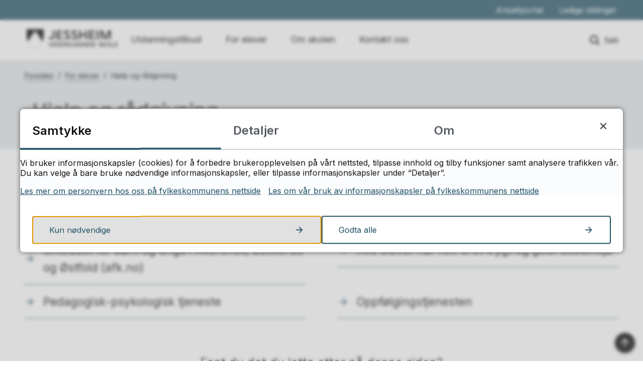

--- FILE ---
content_type: text/html; charset=utf-8
request_url: http://afk.no/jessheim-vgs/for-elever/hjelp-og-radgivning/
body_size: 16204
content:


<!DOCTYPE html>
<html lang="nb">
<head><meta charset="utf-8" /><meta name="format-detection" content="telephone=no" />
        <base href="/">
    <link href="/templates/assets/css/default.css?v=17.10.4397" type="text/css" rel="stylesheet">
<script src="/ClientApp/vanilla/templates/dist/bundle.js?v=17.10.4397" type="module"></script>
<script src="/ClientApp/vanilla/web-component-library/dist/index.js" type="module"></script>
<script src="/clientapp/reactjs-front/shared-components/dist/acos-shared-components.umd.js"></script><link href="/templates/assets/legacy-css/default-typography.css?v=20250526" rel="stylesheet" type="text/css" /><link href="/templates/assets/legacy-css/default-skip-to-links.css?v=20230510" rel="stylesheet" type="text/css" /><link href="https://cdn.jsdelivr.net/npm/remixicon@latest/fonts/remixicon.min.css" rel="stylesheet" /><link href="/templates/assets/legacy-css/default-tabfocus-styles.css?v=20250331" rel="stylesheet" type="text/css" />
<meta http-equiv="X-UA-Compatible" content="IE=edge" />
<script src="/script/jQuery/jquery-1.12.4.min.js"></script>
<script src="/script/jQuery/jquery-migrate-1.4.1.min.js"></script>







<script src="/script/js/basefunksjoner.js?v=20210408"></script>




<script src="/script/jQuery/jquery.acos.js?v=20102020"></script>

<link type="text/css" rel="stylesheet" href="/clientApp/reactjs-front/tilbakemelding/build/static/css/main.da8afa71.css?v=17.10.4397" />
<link type="text/css" rel="stylesheet" href="/clientApp/reactjs-front/cookie-notice/dist/assets/index-CwygscSY.css?v=17.10.4397" />
<link type="text/css" rel="stylesheet" href="/Maler/Standard/Handlers/StyleHandler.ashx?bundle=lightbox&portalID=40&sprakID=1&designID=101&v=17.10.4397" />
<link type="text/css" rel="stylesheet" href="/Maler/Default/assets/css/themes/default/default.css?v=17.10.4397" />
<link type="text/css" rel="stylesheet" href="/Maler/Standard/Handlers/StyleHandler.ashx?bundle=signature&portalID=40&sprakID=1&designID=101&v=17.10.4397" />
<link type="text/css" rel="stylesheet" href="/Design/fylkeskommunene/fylkene/v2019/assets/css/themes/viken/viken-vgs/akershus-vgs-darkblue.css?v=v17.10.04397" />
<link type="text/css" rel="stylesheet" href="https://fonts.googleapis.com/css2?family=Inter:wght@400;600;700&display=swap" />
<link type="text/css" rel="stylesheet" href="/css/autoSuggest/autoSuggest.min.css?v=20230704" />

    
    <meta name="viewport" content="width=device-width, initial-scale=1" />
    
    
    
    
    
<title>
	Hjelp og rådgivning - Jessheim videregående skole
</title><script>
    (function () {
        document.addEventListener('DOMContentLoaded', function () {
            document.querySelector(':root').style.setProperty('--bc-primary-color-500', '#1E5064');
            document.querySelector(':root').style.setProperty('--bc-primary-color-400', '#346173');
            document.querySelector(':root').style.setProperty('--bc-primary-color-300', '#5C808F');
            document.querySelector(':root').style.setProperty('--bc-primary-color-200', '#8CA6B0');
            document.querySelector(':root').style.setProperty('--bc-primary-color-100', '#BAC9CF');
        });
     })();
</script>
<link href="/css/css.ashx?style=artikkel" rel="stylesheet" type="text/css" /><link href="/css/css.ashx?style=login" rel="stylesheet" type="text/css" /><link rel="shortcut icon" href="/handlers/bv.ashx/i7506516a-e5d3-49c3-8997-22881ddfd745/ce3cbakershus-favikon-svart.svg"/>
<meta name="description" content="Velkommen til Jessheim vgs. Her finner du viktig informasjon for elever, foresatte og søkere. Vi viser også frem hverdagen på skolen og våre resultater. " />
<meta name="keywords" content="videregående skole, utdanningsprogram, utdanningstilbud, gymnas, påbygg, inntak, opplæring, studiespesialisering, " />
<meta name="language" content="nb" />


            <style>
                body.has-page-title:has(.js-content-title) {
                    .js-content-title {
                        display: none !important;
                    }
                }
            </style>
         <meta name="acos-cmscontext" content="w3029$o-1$m5940$sl0" />
</head>
<body lang="nb">
    <div data-id="widget-87" class="client-content-widget-wrapper" data-show-title="false" data-heading-level="div"><cc-cookie-consent-conditional-content-component class="cc-cookie-consent-conditional-content" class-prefix="cc" identifier="" categories="">
    <template data-template="acceptedHeadContent">
        <script async src="https://siteimproveanalytics.com/js/siteanalyze_6293838.js"></script>
    </template>
    <template data-template="acceptedBodyStartContent">
        <!-- GTM-kode her --><!-- Google Tag Manager (noscript) --><noscript><iframe src="https://www.googletagmanager.com/ns.html?id=GTM-TX5XFTQ" height="0" width="0" style="display:none;visibility:hidden"></iframe></noscript><!-- End Google Tag Manager (noscript) -->
    </template>
</cc-cookie-consent-conditional-content-component>
</div>

    
        <cc-cookie-manager-component identitfier="40"></cc-cookie-manager-component>
        <div class="cookie-notice" data-cookie-mode="1" data-identifier="40"></div>
    
    
    
    <div aria-label="Snarveier " role="navigation">

	<ul class="il-skip-to-links hidden">

		<li class="il-skip-to-link-item"><a class="il-skip-to-link" href="#contentInnhold">Hopp til innhold</a></li>
		<li class="il-skip-to-link-item"><a class="il-skip-to-link" href="#contentHovedmeny">Hopp til meny</a></li>
		<li class="il-skip-to-link-item"><a class="il-skip-to-link" href="#contentSok">Hopp til søk</a></li>

	</ul>
</div>

    

    
    
    <form method="post" action="/jessheim-vgs/for-elever/hjelp-og-radgivning/" id="aspnetForm" class="no-script transport-page subpage">
<div>
<input type="hidden" name="__VIEWSTATE" id="__VIEWSTATE" value="A+PJdpAHd1PIf4oOSj8lx5l4P9/rfHpcale/[base64]/nwwVWoLZTRyswPYqIEt7MeTqkMUu2O3e6tg14/z14a6QtmVgJRZ0IC3+IMOsr9LQt16zwvWo5kzkKQ5/4PbmV+7Nlc4ipbvpE/Pmx6fX7fHs1IYZ2yGA4FFDhBpBm1SbmU5heCfZcMx1rT4O2MDlXklxnQ5Va43MN3PVfnkG2SkLON7M6m0AMlUl9gubPmacP9EznoHaIB4DDiW/WnWzMt1K8t7txmQg8jAaA2oTv+gquuPU3BdY6J/xxkkjsnOgeqgXjzmmGfaRhZUL54yVMKmrJPP4jgwL1gExjVd3ejAOTXOIPrlyub8qYk5hgiVWUzLp5JrsIiCFmVhNS1GoYJTvLPsvkWMk4FiFifWvjzaHJMJKvE8CwWnQOnNCdUe8D0/Ax0yOzCFd0v3at+0S1hoYwFPc0PIk4krjffKAK1ruR/SSl3ie49HLlnAIDtZmCflHlDtH7G+km5R2t9xDVwokGVZV5vSrd5ZN/Wd+1IGHqTpR9eaTIBiI71x4FFH3+fX3ZMHoKe2q52CO9RcA4hT69b2ivkzRs5334Cv4B+vPFoSmKdooaCOnL9SgDKV3szGLApLaipK1XBHx5VCPawWnzVpsCwW46Jd9+dh/8JkpW/H79NDPk8fV6MIdYbHNqkQG4+Z29hP6afmazfLDeCEjitLF3lpQBO15sBeApg2PgCzLFC/2Xk/dcnrFscCOrESrGQUJdMnSH887lLJYYlQa78U5kKwlstWLCSirPfkPzcK4a4xfpwCBg+14SQyz7rFXcIXPg1EXz5hmVGNRsQML6as/+ZWAffO3/bCsVCMN7jogZQq0XhIcylqT8M8nP2/llQdroi3PMQbmatSOqGOvSKuntiMoXDcJe+58Z9SG7ZWJRGwCMnEZNioRKCae21wbSbf543knOLDs0rxOv+rtQvb+50bt/GdmpF3pOE2gEE7OQcfhry39UGG1LzK/49uNTcBJQtUb/ad+xjpYrSvcBxZTPEzA0d1I53BjIMkey7EO6b9SNXetIKzHcsgOOii7dxB5guZY0tri7jWTPXTWgLltDDxBiisGqUzMJabymP8+/Z/MEtr5mzoSybNNsuUZC3nmlhTEEtmlWcMv/FAJjy22ynhHz6JCigMtcNo3Egq4y6hT6eIVJw6p678CMpgZXGngcs6lNX/GoREUZ7grIgFZa9sihIJOY3S8Anwc32+4RQ0KXM6tjd++248Gsl3RBY++QEMR/Up3Oz0t4qybLBf9cTAQQe7VtrYk0uDOGvoKuSJ3vYAk6o4NtDbnIlmCvjnDEnuLY4gWGw9lxlyTnK3+SjSCa/n+CQNAXACzFd2qXBPKQbz7vnzQAhvnans012/qRAOdBmaKpfsGwM4nPZyrL+i/i5td4rXFODt7SAIa35VI84Q7vXO8WDYlzOqyFtErUr6FL3z4CTZqZMHIcl2Vyf5MiPVh5/cxZdLjihZpS/KwYfaY9AzSye7qgFwAYtrsXrEf2XcQVlknTBtBHjMuRONZBWDtXF3xa0YrjjPW4W6Noht14IfEfqvx80joTm7D68oIh6MFQdJ0GZv1XD4M6Jb5hf0bEdoonfulX0KQLtIM0P+6QHPbxjomd3qidqE7QbStmGXcnRhiYaAAt9xF6tKZdnZV/Q02iWwKApgfUtnaXeMFSonEB0XHuI8DokK2CzTIrPYhF2tGbylHsvdo6IbmKpVcLCOXIOe4ZsvdeMXYViDXG/0l2iKacDq1MKHK0LBFAD1bAdlionontwHvygUG+H888dylLKw7hl6OTUJtbet37P6rIvZVBE95TfW1Cv/9pbiy+tp6P6gQwVoW813PXG14Ja27Ow/sArpeXCYTcYYpcczv5GMkF4EUcTdiOVEmttzrZluUBI6v4eGqxiq8zhOaTrmHfsqPzdm0lFfoC1oY1dap0IsVmoxKQrC/Pw550gA/ub9ZbMaNlnl8aOpPt/QO+K61iLJf91FDpSrfqSltaN/CkBTHtb5Ro0pLsBnhfUQA3YCgYmWnKrK9futVaR4f/oLSqskBuhBc1i/CTA6X7T57SBGiZ+4iWVLv18xQH9vnZErPMkNG38XPbpv+OlRDuqsGWchGXbo6hdz/iCTl0USOTO9DF4tA3rzo6RJO9VseQ4pHemLs6d+ENa7925VtNkJrmoXxWxv5DxHKVe9PuuETckJqBZvU+/[base64]/f5v90jR7qmx6wWWIQkOOvru6s6uWP0/[base64]/BKJLf8I106FRbEMhNJQrjmcA1f9vfQk/j0nyE721rjuwdyYS9rv0mjqWW4sseeQEuZ/hqnJ3oECwlpPggnzJiKPDfQOvxfzW3avOUzMUsscRX1wDR2GBDDV2tWbmZSIsmzTCIHpl4UIBiCUx0QHMMQysQfKbjNQUc2hp+tEauR5oovBA63mgFrlk3oIT0jfroZVNhk7Zj4IoeCQ9/+aLgAZwTR/AxTJqHOyn9unamP/8TOUtPei84tj6ehZVX+wvPALMw/qCXQODmCNUlhk4vfF7jJCv1HeuGea0WB6BHLbCwrtmpB1QNgJ+rmL/[base64]/731INkdZr8aHVktyd6lZZrG3YoFFsi9e3KLFQDjHHpGyVJ3c1mhiK5teBgEgDmJs8qF8A2HqoJzteRqEMpPWYA0FIVYoEtQTDMQ5p3i4wmuCYH+l/8nq8AMPddgiyGBHBUFIAEhzPsJelYZcaQVrjFiPZq/sVx5NgPF3xcp992X7uN18pFELDv4wbRSjIsrUW6fO5AOJJTC1KOiQE+/fY3CWWfyCvF3jy53yiNhxf5zRYM13fcYWAWNmSGkypIW33HPZUCwJ5/KGasQy74z7xLXIYc0lHSOv+SSZ/FtQnHowy/EnTdj2yIwP2zaBxpGa4Sl8uIaTJpw2VUaHdXsYmLyJjxzteqgWc0Lf9AUy1pG9dvyeCXhTtPZUgVB9wdn7mgS2nxldINECUg2Ec827tzORDey48INe2tlgaX/eOOP0Mce/9p5BxSuGFh27Mh8CISLoyj3HNIg8sPCKA77czyyFkaQq1AxttQR2aeyNkYwid/[base64]/88+H1WB69SYAidyfH/37VxkaBS49lbhqsKi68QVc4FIr6bhaPcvSSgCTgMY1fFR0jBLuSWXhOPgeqbvckNL70lY035XDwFDrRDUzYjxDpPuj5BVWpPVgePfGUZBhX2PNaZR1Fmw==" />
</div>


<script type="text/javascript">
//<![CDATA[
function addLoadEvent(func) {
var oldonload = window.onload;
if (typeof window.onload != 'function') {
window.onload = func;
} else {
window.onload = function() {
if (oldonload) {
oldonload();
}
func();
}
}
}   
//]]>
</script>

<div>

	<input type="hidden" name="__VIEWSTATEGENERATOR" id="__VIEWSTATEGENERATOR" value="5D6C0733" />
	<input type="hidden" name="__EVENTTARGET" id="__EVENTTARGET" value="" />
	<input type="hidden" name="__EVENTARGUMENT" id="__EVENTARGUMENT" value="" />
	<input type="hidden" name="__VIEWSTATEENCRYPTED" id="__VIEWSTATEENCRYPTED" value="" />
	<input type="hidden" name="__EVENTVALIDATION" id="__EVENTVALIDATION" value="m2d1Jm68ZzVc4JIMeN4NMcd+RhZhbbNucIYlPO5GFkc4Wio0PLxVp3cF2uzNJPY2p1/oQuIZwGDQ83wWPWorwKUp51AsK3GXH4MNE+3gU6Kc1d2hcRH1DRsW2THZjNnbSPh+e8OzJFzEDDz6dhqCrq5vG4YN3v7GghV5Ba/YruF9TFEicsaIzcyg0pje7M3POQ2D9rrFUUmUz+31sS+6TnZ+YoyiHK//SiflytthSjZK0A1gQLeoWdEDfuN+TufnIgwDunCASdCbvouLeTYkVQ==" />
</div>

        
        
        
        
            <header class="header">
                <a name="header"></a>
                
                    <div class="header-upper wrapper-outer">
                        <div class="header-upper-content wrapper-inner wrapper-inner--full-width">
                            <!-- Start sone -->
<div id="Sone2003" class="zone Zone webPartZoneVertical">

</div>
<!-- Slutt sone --><!-- Start sone -->
<div id="Sone2004" class="zone Zone webPartZoneVertical">

	<div class="webPart" id="ctl00_ctl00_ctl00_ctl00_innhold_ctl04_WebpartId_3417">
		<div class="webPartInnhold">
			<!--Fromcache-->
<ul class="vListe"><li class="toplevel"><a href="https://ansattportal.afk.no/" data-id="20909" class=""><span><span class="img"></span><span class="text">Ansattportal</span></span></a></li><li class="toplevel"><a href="https://afk.no/jessheim-vgs/om-skolen/ledige-stillinger/" data-id="20910" class=""><span><span class="img"></span><span class="text">Ledige stillinger</span></span></a></li></ul>
		</div>
	</div>

</div>
<!-- Slutt sone -->
                        </div>
                    </div>
                
                <div class="header-lower wrapper-outer">
                    <div class="header-lower-content wrapper-inner wrapper-inner--full-width">
                        <div class="logo">
                            <a id="ctl00_ctl00_ctl00_ctl00_innhold_hlDefault" href="/jessheim-vgs/">
                                    <span class="custom-logo">
                                        <img alt="Jessheim videregående skole" src="/handlers/bv.ashx/i1e33473c-6137-4c88-92f8-b503539643b9/20500jessheim_s_h.svg" />
                                    </span>
                                </a>
                        </div>
                        <div class="navigation">
                            
                                <div class="navigation-links">
                                    <!-- Start sone -->
<div id="Sone2002" class="zone Zone webPartZoneVertical">

	<div class="webPart" id="ctl00_ctl00_ctl00_ctl00_innhold_ctl05_WebpartId_3416">
		<div class="webPartInnhold">
			<!--Fromcache-->
<ul class="vListe"><li class="toplevel"><a href="https://afk.no/jessheim-vgs/utdanningstilbud/" data-id="20945" class="">Utdanningstilbud</a></li><li class="toplevel"><a href="https://afk.no/jessheim-vgs/for-elever/" data-id="20914" class="">For elever</a></li><li class="toplevel"><a href="https://afk.no/jessheim-vgs/om-skolen/" data-id="20915" class="">Om skolen</a></li><li class="toplevel"><a href="https://afk.no/jessheim-vgs/kontakt-oss/" data-id="20913" class="">Kontakt oss</a></li></ul>
		</div>
	</div>

</div>
<!-- Slutt sone -->
                                </div>
                            

                        </div>
                        <div class="navigation-buttons">
                            <a name="contentHovedmeny"></a>

                            <button type="button" class="search-box-toggle">
                                <span>
                                    Søk 
                                </span>
                            </button>
                            <button type="button" class="main-menu-toggle">
                                <span class="vis-meny">
                                    Meny 
                                </span>
                            </button>
                        </div>
                    </div>
                </div>
            </header>
        
        <nav class="main-menu">
            <div class="main-menu-content">
                
                <!-- Start sone -->
<div id="Sone100000" class="zone Zone webPartZoneVertical">

	<div class="webPart nav-menu" id="ctl00_ctl00_ctl00_ctl00_innhold_ctl07_WebpartId_3438">
		<div class="webPartInnhold">
			<!--Fromcache-->
<ul class="vListe"><li class="toplevel"><a href="https://afk.no/jessheim-vgs/utdanningstilbud/" data-id="20945" class="">Utdanningstilbud</a></li><li class="toplevel"><a href="https://afk.no/jessheim-vgs/for-elever/" data-id="20914" class="">For elever</a></li><li class="toplevel"><a href="https://afk.no/jessheim-vgs/om-skolen/" data-id="20915" class="">Om skolen</a></li><li class="toplevel"><a href="https://afk.no/jessheim-vgs/kontakt-oss/" data-id="20913" class="">Kontakt oss</a></li></ul>
		</div>
	</div>

	<div class="webPart top-menu" id="ctl00_ctl00_ctl00_ctl00_innhold_ctl07_WebpartId_3439">
		<div class="webPartInnhold">
			<!--Fromcache-->
<ul class="vListe"><li class="toplevel"><a href="https://ansattportal.afk.no/" data-id="20909" class="">Ansattportal</a></li><li class="toplevel"><a href="https://afk.no/jessheim-vgs/om-skolen/ledige-stillinger/" data-id="20910" class="">Ledige stillinger</a></li></ul>
		</div>
	</div>

</div>
<!-- Slutt sone -->
            </div>
        </nav>
        <div class="search-box wrapper-outer" role="search">
            <div class="search-box-content wrapper-inner">
                <div id="ctl00_ctl00_ctl00_ctl00_innhold_ucSokLiten_pnlSok" onkeypress="javascript:return WebForm_FireDefaultButton(event, &#39;ctl00_ctl00_ctl00_ctl00_innhold_ucSokLiten_btnSearch&#39;)">
	
<div class="js-searchform" data-action-url="/sok.aspx">
    <div id="ctl00_ctl00_ctl00_ctl00_innhold_ucSokLiten_pnlAutoSuggest">
		
        
        
        
        <script>
            $(function () {
                if (typeof window.AutoSuggest !== 'undefined') { 
                    document.querySelector("#ctl00_ctl00_ctl00_ctl00_innhold_ucSokLiten_txtSearch").setAttribute('autocomplete', 'off');
                    AutoSuggest.init(document.querySelector("#ctl00_ctl00_ctl00_ctl00_innhold_ucSokLiten_txtSearch"), {
                        PortalID: 40,
                        SprakID: 1,
                        Token: 'df7562c08d814522ab056163bbbc5894',
                        AutoSuggestWordsURL: '/api/presentation/sok/Forslag',
                        DidYouMeanURL: '/api/presentation/sok/ForslagPaAndreOrd',
                        Container: $("#ctl00_ctl00_ctl00_ctl00_innhold_ucSokLiten_pnlSok"),
                        btnSearch: $("#ctl00_ctl00_ctl00_ctl00_innhold_ucSokLiten_btnSearch, #ctl00_ctl00_ctl00_ctl00_innhold_ucSokLiten_btnImageSearch"),
                        oSeResultatFor: ''
                    });
				}
            });
        </script>
    
	</div>
    <a name="contentSok"></a>
	

    <input type="hidden" name="ctl00$ctl00$ctl00$ctl00$innhold$ucSokLiten$hdMId1" id="ctl00_ctl00_ctl00_ctl00_innhold_ucSokLiten_hdMId1" value="5884" />
    <input name="ctl00$ctl00$ctl00$ctl00$innhold$ucSokLiten$txtSearch" type="text" id="ctl00_ctl00_ctl00_ctl00_innhold_ucSokLiten_txtSearch" class="js-liten-trigger-search" aria-label="Søketekst" placeholder="Hva leter du etter?" />
    <input type="submit" name="ctl00$ctl00$ctl00$ctl00$innhold$ucSokLiten$btnSearch" value="Søk" id="ctl00_ctl00_ctl00_ctl00_innhold_ucSokLiten_btnSearch" />
    

    <script>
        (function () {

            const input = document.getElementById('ctl00_ctl00_ctl00_ctl00_innhold_ucSokLiten_txtSearch');
            const searchBase = '/sok.aspx';
            const searchUrl = searchBase + (searchBase.includes('?') ? '&' : '?') + 'MId1=5884&soketekst='

            if(input) {
                var searchBoxes = document.querySelectorAll('.js-searchform .js-liten-trigger-search');

                if (searchBoxes) {
                    for (var i = 0; i < searchBoxes.length; i++) {
                        var searchBox = searchBoxes[i];

                        if (!searchBox.hasAttribute('data-handled')) {
                            searchBox.setAttribute('data-handled', 'true');

                            searchBox.addEventListener('keydown', function(e) {
                                if (e.which == 13) {
                                    window.location.href = searchUrl + input.value;
                                }
                            });
                        }
                    }
                }

                var submitButtons = document.querySelectorAll('.js-searchform input[type="submit"]');
        
                if (submitButtons) {
                    for (var i = 0; i < submitButtons.length; i++) {
                        var submitButton = submitButtons[i];
                    
                        if (!submitButton.hasAttribute('data-handled')) {
                            submitButton.setAttribute('data-handled', 'true');

                            submitButton.addEventListener('click', function (e) { 
                                e.preventDefault();
                                window.location.href = searchUrl + input.value;
                            });
                        }
                    }
                }
            }

        })();
    </script>
</div>

</div>
            </div>
        </div>
        
        
    

    
    
        <div class="page-navigation-banner">
            
                <div class="upper-page-navigation wrapper-outer">
                    <div
                        class="upper-page-navigation-content wrapper-inner wrapper-inner--full-width">
                        
                            <div class="breadcrumbs">
                                <div class="breadcrumbsWrapper">
                                    
        <span>
            <span class="breadcrumbs__label ">
                Du er her:
            </span>
        </span>
        <ul id="breadcrumb-ctl00_ctl00_ctl00_ctl00_innhold_MidtSone_ucBreadcrumbs" class="breadcrumbs__list js-breadcrumb">
    
        <li class="breadcrumbs__item">
            <a href="https://afk.no:443/jessheim-vgs/" 
                >
                <span>Forsiden</span>
            </a> 
        </li>
    
        <li class="breadcrumbs__item">
            <a href="https://afk.no:443/jessheim-vgs/for-elever/" 
                >
                <span>For elever</span>
            </a> 
        </li>
    
        <li class="breadcrumbs__item">
            <a href="https://afk.no:443/jessheim-vgs/for-elever/hjelp-og-radgivning/" 
                >
                <span>Hjelp og rådgivning</span>
            </a> 
        </li>
    
        </ul>
    

<script>

    (function () {

        

        var initialBreadcrumbs = [];

        function createBreadcrumbItem(title, url) {
            var liElement = document.createElement('li');
            liElement.classList.add('breadcrumbs__item');

            var aElement = document.createElement('a');
            aElement.href = url;

            liElement.appendChild(aElement);

            var spanElement = document.createElement('span');
            spanElement.innerText = title;

            aElement.appendChild(spanElement);

            return liElement;
        }

        function initialize() {
            var breadcrumbElements = document.querySelectorAll('.js-breadcrumb');

            if (breadcrumbElements) {
                for (var i = 0, length = breadcrumbElements.length; i < length; i++) {
                    var breadcrumbElement = breadcrumbElements[i];

                    initialBreadcrumbs[breadcrumbElement.id] = breadcrumbElement.querySelectorAll('li');
                }
            }
        }

        document.addEventListener('DOMContentLoaded', function () {
            if (!window.legacyBreadcrumbsInitialized) {
                initialize();

                if (window.eventBus) {
                    window.eventBus.addEventListener('add-breadcrumb-item', function (event) {
                        var breadcrumbElements = document.querySelectorAll('.js-breadcrumb');

                        if (breadcrumbElements) {
                            for (var i = 0, length = breadcrumbElements.length; i < length; i++) {
                                var breadcrumbElement = breadcrumbElements[i];

                                var breadcrumbItemElement = createBreadcrumbItem(event.target.title, event.target.url);

                                breadcrumbElement.appendChild(breadcrumbItemElement);
                            }
                        }
                    });

                    window.eventBus.addEventListener('remove-breadcrumb-item', function (event) {
                        var breadcrumbElements = document.querySelectorAll('.js-breadcrumb');

                        if (breadcrumbElements) {
                            for (var i = 0, length = breadcrumbElements.length; i < length; i++) {
                                var breadcrumbElement = breadcrumbElements[i];

                                if (breadcrumbElement.lastElementChild) {
                                    breadcrumbElement.removeChild(breadcrumbElement.lastElementChild);
                                }
                            }
                        }
                    });

                    window.eventBus.addEventListener('reset-breadcrumb', function (event) {
                        var breadcrumbElements = document.querySelectorAll('.js-breadcrumb');

                        if (breadcrumbElements) {
                            for (var i = 0, length = breadcrumbElements.length; i < length; i++) {
                                var breadcrumbElement = breadcrumbElements[i];

                                breadcrumbElement.innerHTML = '';

                                for (var j = 0; j < initialBreadcrumbs[breadcrumbElement.id].length; j++) {
                                    var breadcrumbItemElement = initialBreadcrumbs[breadcrumbElement.id][j];

                                    breadcrumbElement.appendChild(breadcrumbItemElement);
                                }                           
                            }
                        }
                    });
                }

                window.legacyBreadcrumbsInitialized = true;
            }
        });

    })();

</script>
                                </div>
                            </div>
                        
                    </div>
                </div>
            <a name="contentInnhold"></a>

                <div class="page-title wrapper-outer js-page-title">
                    <div class="page-title-content wrapper-inner">
                        <div
                            class="page-title-content-block page-title-content-block--left">
                            <h1 class="js-page-title-text">
                                Hjelp og rådgivning
                            </h1>
                            <!-- Start sone -->
<div id="Sone10002" class="zone Zone webPartZoneVertical">


</div>
<!-- Slutt sone -->
                        </div>
                        
                    </div>
                </div>
            
        </div>
        
            <div class="lower-page-navigation wrapper-outer">
                <div class="lower-page-navigation-content wrapper-inner">
                    
                        <div class="sub-navigation">
                            
<ul class="vListe">
<li><a href="https://afk.no:443/jessheim-vgs/for-elever/hjelp-og-radgivning/skolehelsetjenesten/"><span><span class="text">Skolehelsetjenesten</span></span></a></li><li><a href="https://afk.no:443/jessheim-vgs/for-elever/hjelp-og-radgivning/radgivertjenesten/"><span><span class="text">Rådgivertjenesten</span></span></a></li><li><a href="https://afk.no:443/jessheim-vgs/for-elever/hjelp-og-radgivning/miljoarbeider/"><span><span class="text">Miljøarbeider</span></span></a></li><li><a href="https://afk.no:443/jessheim-vgs/for-elever/hjelp-og-radgivning/mangfoldsradgiver/"><span><span class="text">Mangfoldsrådgiver</span></span></a></li><li><a href="https://afk.no:443/tjenester/skole-og-opplaring/ombudet-for-barn-og-unge/" data-id="21107"><span><span class="text">Ombudet for barn og unge i Akershus, Buskerud og Østfold (afk.no)</span></span></a></li><li><a href="https://afk.no:443/jessheim-vgs/om-skolen/alle-elever-har-rett-til-et-trygt-og-godt-skolemiljo/" data-id="173619"><span><span class="text">Alle elever har rett til et trygt og godt skolemiljø</span></span></a></li><li><a href="https://afk.no:443/jessheim-vgs/for-elever/hjelp-og-radgivning/pedagogisk-psykologisk-tjeneste/"><span><span class="text">Pedagogisk-psykologisk tjeneste</span></span></a></li><li><a href="https://afk.no:443/jessheim-vgs/for-elever/hjelp-og-radgivning/oppfolgingstjenesten/"><span><span class="text">Oppfølgingstjenesten</span></span></a></li></ul>

                        </div>
                    
                </div>
            </div>
        
    
    
    
    

    

    

    <div class="zone-containers">
        
        
        
        
        
        
    </div>
    
        <div class="bottom-content-boxes wrapper-outer">
            <div class="bottom-content-boxes-content wrapper-inner">
                <!-- Start sone -->
<div id="Sone20000" class="zone Zone webPartZoneVertical">

	<div class="webPart" id="ctl00_ctl00_ctl00_ctl00_innhold_MidtSone_ctl14_WebpartId_3437">
		<div class="webPartInnhold">
			
    <div id="tilbakemelding"></div>



		</div>
	</div>

</div>
<!-- Slutt sone -->
            </div>
        </div>
    

        
        
            <footer class="footer wrapper-outer">
                
                <div class="footer-content wrapper-inner">
                    <ul>
                        <li>
                            <!-- Start sone -->
<div id="Sone8000" class="zone Zone webPartZoneVertical">

	<div class="webPart egendef" id="ctl00_ctl00_ctl00_ctl00_innhold_ctl10_WebpartId_3429">
		<div class="webPartInnhold">
			<!-- Cached at 18.01.2026 12.28.31 (html) 18.01.2026 12.28.31 (content) (2) -->
<h2 class="il-heading il-heading--h2">Ring oss</h2><p><strong>Telefon&nbsp;</strong><br /><a class="InnholdLinkTekst link-telephone " href="tel:63927800" data-id='31430'>63 92 78 00</a></p><p><strong>Åpningstider&nbsp;</strong><br />Mandag–fredag kl. 08.00–15.00</p><p><strong>Telefontid sentralbord</strong><br />Mandag - fredag kl. 08.00 - 10.00 og fra 12.00-15.00</p>

		</div>
	</div>

</div>
<!-- Slutt sone -->
                        </li>
                        <li>
                            <!-- Start sone -->
<div id="Sone8001" class="zone Zone webPartZoneVertical">

	<div class="webPart egendef" id="ctl00_ctl00_ctl00_ctl00_innhold_ctl11_WebpartId_3430">
		<div class="webPartInnhold">
			<!-- Cached at 18.01.2026 12.28.31 (html) 18.01.2026 12.28.31 (content) (2) -->
<h2 class="il-heading il-heading--h2">Skriv til oss</h2><p><a class="InnholdLinkTekst link-email " href="mailto:jessheimvgs@afk.no" data-id='31431'>Send e-post</a></p><p><strong>Jessheim videregående skole</strong><br />Postboks 475<br />2051 Jessheim</p><p><a class="InnholdLinkTekst link-webpage " href="https://afk.no/jessheim-vgs/kontakt-oss/finn-ansatt/" data-id='21035'>Finn ansatt</a></p><p>&nbsp;</p>

		</div>
	</div>

</div>
<!-- Slutt sone -->
                        </li>
                        <li>
                            <!-- Start sone -->
<div id="Sone8002" class="zone Zone webPartZoneVertical">

	<div class="webPart egendef" id="ctl00_ctl00_ctl00_ctl00_innhold_ctl12_WebpartId_3431">
		<div class="webPartInnhold">
			<!-- Cached at 18.01.2026 12.28.31 (html) 18.01.2026 12.28.31 (content) (2) -->
<h2 class="il-heading il-heading--h2">Bes&oslash;k oss&nbsp;</h2>

<p>Ringvegen 60<br />
2066 Jessheim</p>

<p><a class="InnholdLinkTekst link-webpage " href="https://afk.no/jessheim-vgs/kontakt-oss/" data-id='21036'>Vis i kart</a></p>

<p><a class="InnholdLinkTekst link-webpage " href="https://afk.no/jessheim-vgs/kontakt-oss/adkomst-og-parkering.40955.aspx" data-id='21154'>Adkomst og parkering</a></p>


		</div>
	</div>

</div>
<!-- Slutt sone -->
                        </li>
                    </ul>
                </div>
                <div class="footer-sole wrapper-inner">
                    <!-- Start sone -->
<div id="Sone8004" class="zone Zone webPartZoneVertical">

	<div class="webPart sosiale-medier" id="ctl00_ctl00_ctl00_ctl00_innhold_ctl13_WebpartId_3432">
		<h2 class="webPartTittel">
			<span>Følg oss</span>
		</h2><div class="webPartInnhold">
			<!--Fromcache-->
<ul class="vListe"><li class="toplevel instagram"><a href="https://www.instagram.com/jessheimvideregaende/" target="_blank" data-id="20916" class=""><span><span class="img"></span><span class="text">Instagram</span></span></a></li><li class="toplevel facebook"><a href="https://www.facebook.com/Jessheim-videregående-skole-1534444426859914/" target="_blank" data-id="20917" class=""><span><span class="img"></span><span class="text">Facebook</span></span></a></li><li class="toplevel gfx-akershus"><a href="https://afk.no/" data-id="21160" class=""><span><span class="img"></span><span class="text">Akershus fylkeskommune</span></span></a></li></ul>
		</div>
	</div>

	<div class="webPart footer-links" id="ctl00_ctl00_ctl00_ctl00_innhold_ctl13_WebpartId_3433">
		<div class="webPartInnhold">
			<!--Fromcache-->
<ul class="vListe"><li class="toplevel"><a href="https://afk.no/personvern-og-informasjonssikkerhet/" data-id="20921" class=""><span><span class="img"></span><span class="text">Personvern</span></span></a></li><li class="toplevel"><a href="https://afk.no/jessheim-vgs/om-nettsiden/" data-id="20922" class=""><span><span class="img"></span><span class="text">Om nettsiden</span></span></a></li><li class="toplevel"><a href="https://afk.no/jessheim-vgs/om-skolen/prosjekter-og-satsinger/samarbeid-med-uio/" data-id="54245" class=""><span><span class="img"></span><span class="text">Jessheim vgs. – en universitetsskole</span></span></a></li><li class="toplevel"><a href="https://uustatus.no/nb/erklaringer/publisert/34bed7d4-c937-4290-8ebb-58ee4ed36f9c" data-id="140677" class=""><span><span class="img"></span><span class="text">Tilgjengelighetserklæring</span></span></a></li></ul>
		</div>
	</div>

</div>
<!-- Slutt sone -->
                </div>
            </footer>
        
        <div class="back-to-top-button-wrapper">
            <a class="back-to-top-button js-back-to-top-button" href="#header">
                <span>Til toppen</span>
            </a>
        </div>
    
<script type="text/javascript">
//<![CDATA[
var theForm = document.forms['aspnetForm'];
if (!theForm) {
    theForm = document.aspnetForm;
}
function __doPostBack(eventTarget, eventArgument) {
    if (!theForm.onsubmit || (theForm.onsubmit() != false)) {
        theForm.__EVENTTARGET.value = eventTarget;
        theForm.__EVENTARGUMENT.value = eventArgument;
        theForm.submit();
    }
}
//]]>
</script>


<script src="/WebResource.axd?d=DZCctQGHx3eeFB0lTG6jX6tuA7vD_1wkaB6Sy5ecuGU-jDU8CtynzMwOyN5zKEB2DGMJg4BeuEKuWrN0kul8yn5vweq9l3apgWa9cpGfUAE1&amp;t=638901608248157332" type="text/javascript"></script>

<script src='/clientApp/reactjs-front/tilbakemelding/build/static/js/27.e030d1ab.chunk.js?v=17.10.4397'></script><script src='/clientApp/reactjs-front/tilbakemelding/build/static/js/main.290efcdf.js?v=17.10.4397'></script><script src='/clientApp/reactjs-front/cookie-notice/dist/assets/index-DXSjZSL3.js?v=17.10.4397' type='module'></script><script src='/Maler/Standard/Handlers/ScriptHandler.ashx?bundle=lightbox&portalID=40&sprakID=1&designID=101&v=17.10.4397'></script><script src='/Maler/Standard/Handlers/TranslationHandler.ashx?portalID=40&sprakID=1&designID=101&v=17.10.4397'></script><script src='/script/jQuery/jquery.cookie.js'></script><script src='/Design/fylkeskommunene/fylkene/v2019/assets/js/scripts.js?v=v17.10.04397'></script><script src='/script/js/jsinfo.min.js?v=1.1'></script><script src='/script/js/beredskap.js'></script><script src='/script/eventbus/eventbus.min.js'></script><script src='/templates/design/assets/js/common.js?v=v17.10.04397'></script><script src='/script/vanilla/autosuggest/autosuggest.vanilla.js?v=20250710'></script></form>

     
    

    <script>
        var virtualPath = "/";
    </script>

    
    <script>
        var pageTitleHandledByDesignTemplates = false;

        (function () {
            window.addEventListener('hashchange', (event) => {
                
                var hash = window.location.hash;

                if (hash) {
                    var fragment = hash;

                    var element = document.querySelector('[data-id="' + fragment.substr(1) + '"]');

                    if (element) {
                        setTimeout(function () {
                            var useScrollIntoView = true;

                            if (!useScrollIntoView) {
                                var clientRect = element.getBoundingClientRect();

                                var scrollToTopMargin = 130;

                                var scrollToOptions = {
                                    top: clientRect.top + scrollToTopMargin + window.scrollY,
                                    behavior: 'smooth'
                                };

                                window.scroll(scrollToOptions);
                            } else {
                                element.scrollIntoView({ behavior: 'smooth', block: 'start' });
                            }
                        }, 250);
                    }
                }
            });

            document.addEventListener('DOMContentLoaded', function () {
                var pageTitleElement = document.querySelector('.js-page-title');

                if (pageTitleElement) {
                    var pageTitleElementStyle = window.getComputedStyle(pageTitleElement);
                    var pageTitleElementIsVisible = pageTitleElementStyle.display !== 'none' && pageTitleElementStyle.visibility !== 'hidden' && pageTitleElementStyle.opacity !== '0';

                    if (pageTitleElementIsVisible) {
                        pageTitleHandledByDesignTemplates = true;

                        document.querySelector('body').classList.add('has-page-title');
                    }

                    if (window.eventBus) {
                        window.eventBus.addEventListener('set-page-title', function (event) {
                            if (event.target && event.target.text) {
                                var pageTitleTextElement = document.querySelector('.js-page-title-text');

                                if (pageTitleTextElement) {
                                    pageTitleTextElement.innerHTML = event.target.text;
                                }
                            }
                        });
                    }
                }


                var hash = window.location.hash;

                if (hash) {

                    if (hash.startsWith('#!#')) {
                        var fragment = hash.substr(2);

                        var element = document.querySelector(fragment);

                        if (element) {
                            setTimeout(function () {
                                var clientRect = element.getBoundingClientRect();
                                window.scroll(0, clientRect.top + window.scrollY);
                            }, 250);
                        }
                    } else {
                        var fragment = hash;

                        
                        try {
                            var element = document.querySelector(fragment);

                            if (!element) {
                                
                                element = document.querySelector('[data-id="' + fragment.substr(1) + '"]');

                                if (element) {
                                    setTimeout(function () {
                                        var clientRect = element.getBoundingClientRect();
                                        window.scroll(0, clientRect.top + window.scrollY);

                                        if (window.eventBus) {
                                            window.eventBus.dispatch('show-parent-container', element);
                                        }
                                    }, 250);
                                }
                            }
                        } catch {

                        }
                    }
                }

                var anchorElements = document.getElementsByTagName('a');
                
                for (var i = 0; i < anchorElements.length; i++) {
                    try {
                        var anchor = anchorElements[i];

                        var hasHref = anchor.hasAttribute('href');

                        if (hasHref) {
                            var isExternal = anchor.hostname != window.location.hostname;
                            var isJavascript = anchor.href.indexOf('javascript:') > -1
                            var isMailTo = anchor.href.indexOf('mailto:') > -1;
                            var isTelLink = anchor.href.indexOf('tel:') > -1;
                            var hasImage = anchor.querySelector('img');

                            if (isExternal && !isJavascript && !isMailTo && !isTelLink && !hasImage) {
                                if (!anchor.classList.contains('external-link')) {
                                    anchor.classList.add('external-link');
                                }

                                if (!anchor.classList.contains('external')) {
                                    anchor.classList.add('external');
                                }
                            }
                        }
                    } catch (e) {
                        // Internet Explorer might throw invalid argument exception for unknown reasons
                    }
                }

                var contentSkipToLink = document.querySelector('a.il-skip-to-link[href="#contentInnhold"]');

                if (contentSkipToLink) {
                    contentSkipToLink.addEventListener('click', function (event) {
                        event.preventDefault();

                        var contentSkipToLinkTarget = document.querySelector('a[name="contentInnhold"]');

                        if (contentSkipToLinkTarget) {
                            contentSkipToLinkTarget.setAttribute('tabindex', '-1');
                            contentSkipToLinkTarget.focus();

                            var top = contentSkipToLinkTarget.getBoundingClientRect().top;

                            var isSmoothScrollSupported = 'scrollBehavior' in document.documentElement.style;

                            var scrollToOptions = {
                                left: 0,
                                top: top,
                                behavior: 'smooth'
                            };

                            if (isSmoothScrollSupported) {
                                window.scroll(scrollToOptions);
                            } else {
                                window.scroll(scrollToOptions.left, scrollToOptions.top);
                            }
                        }
                    });
                }
            }, false);

            document.addEventListener('DOMContentLoaded', () => {
				const backToTopButton = document.querySelector('.js-new-back-to-top-button');
				if (backToTopButton) {
					backToTopButton.addEventListener('click', (event) => {
						event.preventDefault();
						const isSmoothScrollSupported = 'scrollBehavior' in document.documentElement.style;
						const header = document.getElementById('header');
						let top;
						if(!header){
							  const headerElements = document.getElementsByClassName('header');
							  if (headerElements.length > 0) {
								top = headerElements[0].getBoundingClientRect().top;
							  }
						}
						else {
							top = header.getBoundingClientRect().top;
						}
						const scrollToOptions = {
							left: 0,
							top: top,
							behavior: 'smooth'
						};
						if (isSmoothScrollSupported) {
							window.scroll(scrollToOptions);
						}
						else {
							window.scroll(0, top);
						}
					});
				}
			});

            // ------------------------------------------------------------------------
            // Focus-effekt kun ved tastaturnavigering
            // ------------------------------------------------------------------------

            document.addEventListener('mousedown', function () {
                if (document.documentElement.classList.contains('tabbing')) {
                    document.documentElement.classList.remove('tabbing');
                }

                if (document.body.classList.contains('tabbing')) {
                    document.body.classList.remove('tabbing');
                }
            });

            document.addEventListener('mouseup', function () {
                if (document.documentElement.classList.contains('tabbing')) {
                    document.documentElement.classList.remove('tabbing');
                }

                if (document.body.classList.contains('tabbing')) {
                    document.body.classList.remove('tabbing');
                }
            });

            document.addEventListener('keyup', function (event) {
                if (event.keyCode == 9) {
                    if (!document.documentElement.classList.contains('tabbing')) {
                        document.documentElement.classList.add('tabbing');
                    }

                    if (!document.body.classList.contains('tabbing')) {
                        document.body.classList.add('tabbing');
                    }
                }
            });
        })();
    </script>
   
</body>
</html>


--- FILE ---
content_type: image/svg+xml
request_url: http://afk.no/handlers/bv.ashx/i1e33473c-6137-4c88-92f8-b503539643b9/20500jessheim_s_h.svg
body_size: 5647
content:
<?xml version="1.0" encoding="UTF-8"?>
<svg id="Layer_1" data-name="Layer 1" xmlns="http://www.w3.org/2000/svg" xmlns:xlink="http://www.w3.org/1999/xlink" viewBox="0 0 202.68 48.47">
  <defs>
    <style>
      .cls-1 {
        clip-path: url(#clippath);
      }

      .cls-2, .cls-3 {
        fill: none;
      }

      .cls-2, .cls-4, .cls-5 {
        stroke-width: 0px;
      }

      .cls-3 {
        stroke: #000;
        stroke-width: .2px;
      }

      .cls-5 {
        fill: #fff;
      }
    </style>
    <clipPath id="clippath">
      <path class="cls-2" d="m3.24.06v7.07c0,6.81-.54,14,4.66,24.13,5.08,9.89,13.64,14.04,14.02,14.15,0,0,.01,0,.01,0h0s0,0,0,0,0,0,0,0c0,0,0,0,.01,0,.38-.11,8.94-4.26,14.02-14.15,5.2-10.13,4.66-17.32,4.66-24.13V.06H3.24Z"/>
    </clipPath>
  </defs>
  <g class="cls-1">
    <path class="cls-4" d="m43.93,0H.05s-.7,12.9,3.1,25.84h37.68c3.8-12.94,3.11-25.84,3.11-25.84M9.14,25.84v-5.24h3.31v-5.15h3.56v-5.14h3.52v-5.15h5v5.15h3.49v5.14h3.58v5.15h3.24v5.24H9.14Z"/>
    <path class="cls-5" d="m34.85,25.79v-5.19h-3.24v-5.15h-3.58v-5.14h-3.49v-5.15h-5v5.15h-3.52v5.14h-3.56v5.15h-3.31v5.19H3.15c2.62,8.96,10.18,17.94,18.84,22.67,8.65-4.74,16.21-13.72,18.84-22.67h-5.98Z"/>
  </g>
  <g>
    <path class="cls-3" d="m40.53.16v6.97c0,.58,0,1.17,0,1.76.04,6.43.09,13.08-4.65,22.32-5.03,9.8-13.54,13.92-13.94,14.1-.64-.29-8.99-4.43-13.95-14.1C3.25,21.96,3.29,15.31,3.34,8.88c0-.59,0-1.18,0-1.76V.16h37.19Z"/>
    <g>
      <path class="cls-4" d="m60.15,28.89l-3.32,9.95h-1.91l-3.28-9.95h1.58l2.66,8.48,2.66-8.48h1.6Z"/>
      <path class="cls-4" d="m61.73,28.89h1.48v9.95h-1.48v-9.95Z"/>
      <path class="cls-4" d="m65.66,28.89h3.36c2.9,0,4.85,1.96,4.85,4.98s-1.88,4.98-4.85,4.98h-3.36v-9.95Zm3.33,8.62c2.09,0,3.33-1.33,3.33-3.65s-1.29-3.65-3.33-3.65h-1.85v7.29h1.85Z"/>
      <path class="cls-4" d="m81.95,37.51v1.33h-6.13v-9.95h6.02v1.33h-4.54v2.83h4.27v1.32h-4.27v3.14h4.65Z"/>
      <path class="cls-4" d="m86.82,34.91h-1.43v3.94h-1.48v-9.95h3.08c2.21,0,3.49,1.1,3.49,3.01,0,1.45-.76,2.43-2.09,2.82l2.54,4.12h-1.71l-2.4-3.94Zm-1.43-1.28h1.58c1.22,0,1.88-.6,1.88-1.73s-.66-1.68-1.88-1.68h-1.58v3.41Z"/>
      <path class="cls-4" d="m98.82,37.51v1.33h-6.14v-9.95h6.02v1.33h-4.54v2.83h4.27v1.32h-4.27v3.14h4.65Z"/>
      <path class="cls-4" d="m108.62,33.46v4.2c-.97.8-2.37,1.28-3.77,1.28-2.83,0-4.72-2.05-4.72-4.94,0-3.14,1.82-5.2,4.65-5.2,1.67,0,2.68.56,3.52,1.21l-.88,1.09c-.76-.52-1.53-.9-2.69-.9-1.86,0-3.05,1.45-3.05,3.7s1.29,3.77,3.31,3.77c.78,0,1.55-.21,2.13-.58v-2.3h-2.56v-1.32h4.08Z"/>
      <path class="cls-4" d="m116.19,36.41h-3.98l-.8,2.43h-1.57l3.4-9.95h1.89l3.43,9.95h-1.58l-.8-2.43Zm-.43-1.33l-1.55-4.75-1.55,4.75h3.11Zm-2.97-8.3c0-.75.62-1.32,1.42-1.32s1.43.57,1.43,1.32-.6,1.3-1.43,1.3-1.42-.57-1.42-1.3Zm.79,0c0,.39.24.64.63.64s.67-.25.67-.64-.27-.67-.67-.67-.63.27-.63.67Z"/>
      <path class="cls-4" d="m126.23,37.51v1.33h-6.14v-9.95h6.02v1.33h-4.54v2.83h4.27v1.32h-4.27v3.14h4.65Z"/>
      <path class="cls-4" d="m135.87,28.89v9.95h-1.78l-4.48-7.78v7.78h-1.44v-9.95h1.78l4.48,7.77v-7.77h1.44Z"/>
      <path class="cls-4" d="m138.31,28.89h3.36c2.9,0,4.85,1.96,4.85,4.98s-1.88,4.98-4.85,4.98h-3.36v-9.95Zm3.33,8.62c2.09,0,3.33-1.33,3.33-3.65s-1.29-3.65-3.33-3.65h-1.85v7.29h1.85Z"/>
      <path class="cls-4" d="m154.59,37.51v1.33h-6.13v-9.95h6.02v1.33h-4.54v2.83h4.27v1.32h-4.27v3.14h4.65Z"/>
      <path class="cls-4" d="m160.38,37.69l.85-1.08c.73.61,1.44.97,2.48.97,1.18,0,1.89-.63,1.89-1.45,0-2.14-4.89-1.42-4.89-4.6,0-1.65,1.28-2.73,3.05-2.73,1.25,0,2.26.44,2.98,1.1l-.91,1.01c-.57-.48-1.19-.77-2-.77-.91,0-1.65.47-1.65,1.28,0,2.05,4.89,1.36,4.89,4.62,0,1.78-1.39,2.9-3.36,2.9-1.43,0-2.48-.46-3.33-1.25Z"/>
      <path class="cls-4" d="m171.49,34.22l-1.13,1.16v3.47h-1.48v-9.95h1.48v4.64l4.55-4.64h1.82l-4.2,4.28,4.3,5.67h-1.82l-3.52-4.63Z"/>
      <path class="cls-4" d="m177.21,33.87c0-2.99,1.96-5.07,4.79-5.07s4.8,2.08,4.8,5.07-1.96,5.07-4.8,5.07-4.79-2.08-4.79-5.07Zm8.04,0c0-2.25-1.27-3.69-3.25-3.69s-3.25,1.44-3.25,3.69,1.27,3.69,3.25,3.69,3.25-1.45,3.25-3.69Z"/>
      <path class="cls-4" d="m194.97,37.51v1.33h-6.23v-9.95h1.48v8.62h4.75Z"/>
      <path class="cls-4" d="m202.68,37.51v1.33h-6.14v-9.95h6.02v1.33h-4.54v2.83h4.27v1.32h-4.27v3.14h4.65Z"/>
    </g>
    <g>
      <path class="cls-4" d="m51.48,18.57l3.25-1.25c.81,1.51,1.62,2.17,3.48,2.17,1.68,0,2.75-.86,2.75-2.66V2.94h3.6v13.59c0,3.57-1.83,6.11-6.35,6.11-3.77,0-5.77-1.64-6.73-4.07Z"/>
      <path class="cls-4" d="m81.93,19.43v3.03h-12.94V2.94h12.73v3.03h-9.14v4.91h8.59v3.03h-8.59v5.53h9.34Z"/>
      <path class="cls-4" d="m84.77,20.21l2.03-2.5c1.65,1.25,3.07,1.85,5.05,1.85,2.15,0,3.57-1.02,3.57-2.48,0-3.86-9.89-2.64-9.89-8.82,0-3.37,2.78-5.51,6.5-5.51,2.52,0,4.67.76,6.29,2.14l-2.18,2.32c-1.22-.94-2.44-1.38-3.95-1.38-1.59,0-3.13.73-3.13,2.19,0,3.6,9.89,2.43,9.89,8.82,0,3.6-2.99,5.79-7.08,5.79-2.93,0-5.16-.81-7.11-2.43Z"/>
      <path class="cls-4" d="m101.21,20.21l2.03-2.5c1.65,1.25,3.07,1.85,5.05,1.85,2.15,0,3.57-1.02,3.57-2.48,0-3.86-9.89-2.64-9.89-8.82,0-3.37,2.78-5.51,6.5-5.51,2.52,0,4.67.76,6.29,2.14l-2.18,2.32c-1.22-.94-2.44-1.38-3.95-1.38-1.59,0-3.13.73-3.13,2.19,0,3.6,9.89,2.43,9.89,8.82,0,3.6-2.99,5.79-7.08,5.79-2.93,0-5.16-.81-7.11-2.43Z"/>
      <path class="cls-4" d="m135.18,2.94v19.52h-3.6v-8.3h-9.17v8.3h-3.6V2.94h3.6v8.19h9.17V2.94h3.6Z"/>
      <path class="cls-4" d="m152.69,19.43v3.03h-12.94V2.94h12.73v3.03h-9.14v4.91h8.59v3.03h-8.59v5.53h9.34Z"/>
      <path class="cls-4" d="m156.84,2.94h3.6v19.52h-3.6V2.94Z"/>
      <path class="cls-4" d="m187.84,2.94v19.52h-3.6V7.42l-5.69,15.03h-4.09l-5.83-15.06v15.06h-3.48V2.94h5.28l6.06,15.97,5.95-15.97h5.39Z"/>
    </g>
  </g>
</svg>

--- FILE ---
content_type: image/svg+xml
request_url: http://afk.no/Design/fylkeskommunene/fylkene/v2019/assets/images/logo-akershus-footer.svg
body_size: 1899
content:
<?xml version="1.0" encoding="UTF-8"?>
<svg id="Layer_2" data-name="Layer 2" xmlns="http://www.w3.org/2000/svg" viewBox="0 0 163.41 45.61">
  <defs>
    <style>
      .cls-1 {
        fill: #fff;
        stroke-width: 0px;
      }
    </style>
  </defs>
  <g id="Layer_1-2" data-name="Layer 1">
    <g>
      <polygon class="cls-1" points="80.64 30.18 84.67 30.18 84.67 29 80.64 29 80.64 26.47 84.92 26.47 84.92 25.28 79.24 25.28 79.24 34.17 85.02 34.17 85.02 32.98 80.64 32.98 80.64 30.18"/>
      <polygon class="cls-1" points="77.64 25.28 75.92 25.28 71.63 29.43 71.63 25.28 70.23 25.28 70.23 34.17 71.63 34.17 71.63 31.07 72.7 30.04 76.01 34.17 77.73 34.17 73.68 29.11 77.64 25.28"/>
      <polygon class="cls-1" points="57.43 29.43 55.12 25.28 53.55 25.28 56.73 30.77 56.73 34.17 58.13 34.17 58.13 30.77 61.31 25.28 59.78 25.28 57.43 29.43"/>
      <path class="cls-1" d="m88.18,27.54c0-.72.7-1.14,1.56-1.14.77,0,1.35.26,1.89.69l.86-.9c-.69-.59-1.64-.99-2.81-.99-1.68,0-2.88.96-2.88,2.44,0,2.84,4.61,2.2,4.61,4.11,0,.74-.67,1.3-1.78,1.3-.98,0-1.65-.32-2.34-.87l-.81.96c.81.7,1.8,1.12,3.14,1.12h0c1.86-.01,3.17-1.01,3.17-2.6,0-2.91-4.61-2.29-4.61-4.12Z"/>
      <polygon class="cls-1" points="64.2 25.28 62.8 25.28 62.8 34.17 68.68 34.17 68.68 32.98 64.2 32.98 64.2 25.28"/>
      <polygon class="cls-1" points="46.61 34.17 48.02 34.17 48.02 30.62 51.93 30.62 51.93 29.43 48.02 29.43 48.02 26.47 52.29 26.47 52.29 25.28 46.61 25.28 46.61 34.17"/>
      <polygon class="cls-1" points="153.57 32.23 149.35 25.29 147.67 25.29 147.67 34.18 149.03 34.18 149.03 27.23 153.25 34.18 154.93 34.18 154.93 25.29 153.57 25.29 153.57 32.23"/>
      <polygon class="cls-1" points="158.68 30.19 162.71 30.19 162.71 29.01 158.68 29.01 158.68 26.48 162.96 26.48 162.96 25.29 157.28 25.29 157.28 34.18 163.06 34.18 163.06 32.99 158.68 32.99 158.68 30.19"/>
      <path class="cls-1" d="m143.98,30.66c0,1.56-.79,2.39-2.28,2.39s-2.28-.83-2.28-2.39v-5.37h-1.4v5.37c0,2.34,1.28,3.6,3.68,3.6s3.68-1.26,3.68-3.6v-5.37h-1.4v5.37Z"/>
      <polygon class="cls-1" points="130.72 32.76 127.78 25.29 125.72 25.29 125.72 34.18 127.08 34.18 127.08 27.04 129.92 34.18 131.52 34.18 134.32 27.04 134.32 34.18 135.73 34.18 135.73 25.29 133.6 25.29 130.72 32.76"/>
      <polygon class="cls-1" points="101.94 25.29 100.22 25.29 95.93 29.44 95.93 25.29 94.53 25.29 94.53 34.18 95.93 34.18 95.93 31.08 97 30.05 100.31 34.18 102.03 34.18 97.98 29.12 101.94 25.29"/>
      <path class="cls-1" d="m106.96,25.2c-2.68,0-4.51,1.85-4.51,4.53s1.85,4.53,4.51,4.53,4.53-1.85,4.53-4.53-1.85-4.53-4.53-4.53Zm0,7.82c-1.86,0-3.06-1.29-3.06-3.29s1.2-3.29,3.06-3.29,3.06,1.28,3.06,3.29-1.2,3.29-3.06,3.29Z"/>
      <polygon class="cls-1" points="118.36 32.76 115.42 25.29 113.36 25.29 113.36 34.18 114.72 34.18 114.72 27.04 117.56 34.18 119.16 34.18 121.96 27.04 121.96 34.18 123.37 34.18 123.37 25.29 121.24 25.29 118.36 32.76"/>
      <path class="cls-1" d="m55.82,4.78h-3.72l-5.6,15.66-.03.08h3.17l1.2-3.59h6.25l1.19,3.55.02.04h3.16l-5.64-15.7v-.04Zm.4,9.61h-4.53l2.27-6.72,2.26,6.72Z"/>
      <polygon class="cls-1" points="66.45 15.12 68.11 13.51 73.58 20.52 77.23 20.52 70.16 11.53 77.02 4.88 77.12 4.78 73.47 4.78 66.45 11.59 66.45 4.78 63.46 4.78 63.46 20.52 66.45 20.52 66.45 15.12"/>
      <polygon class="cls-1" points="89.71 17.98 82.24 17.98 82.24 13.67 89.11 13.67 89.11 11.13 82.24 11.13 82.24 7.32 89.55 7.32 89.55 4.78 79.25 4.78 79.25 20.52 89.71 20.52 89.71 17.98"/>
      <path class="cls-1" d="m95.59,14.5h1.79l3.81,5.99.02.03h3.41l-4.1-6.4c2.11-.69,3.26-2.28,3.26-4.48,0-3.04-2.2-4.86-5.9-4.86h-5.28v15.74h2.99v-6.02Zm0-7.18h2.29c1.71,0,2.66.83,2.66,2.32,0,1.57-.95,2.43-2.66,2.43h-2.29v-4.75Z"/>
      <path class="cls-1" d="m143.16,20.66c4.29,0,6.65-2.29,6.65-6.44V4.78h-2.99v9.44c0,2.49-1.31,3.86-3.66,3.86s-3.65-1.37-3.65-3.86V4.78h-2.99v9.44c0,4.15,2.35,6.44,6.64,6.44Z"/>
      <polygon class="cls-1" points="122.91 13.88 130.13 13.88 130.13 20.52 133.12 20.52 133.12 4.78 130.13 4.78 130.13 11.34 122.91 11.34 122.91 4.78 119.92 4.78 119.92 20.52 122.91 20.52 122.91 13.88"/>
      <path class="cls-1" d="m157.67,18.08c-1.49,0-2.61-.41-4.01-1.47l-.04-.03-1.7,2.09.05.04c1.6,1.33,3.42,1.95,5.72,1.95,3.42,0,5.72-1.88,5.72-4.69,0-2.96-2.57-3.9-4.83-4.73-1.66-.61-3.08-1.17-3.08-2.33s1.26-1.69,2.44-1.69,2.14.33,3.12,1.09l.05.03,1.77-1.89.04-.05-.04-.04c-1.33-1.13-3.08-1.72-5.07-1.72-3.1,0-5.26,1.83-5.26,4.46,0,2.8,2.49,3.73,4.69,4.54,1.73.64,3.22,1.19,3.22,2.52,0,1.15-1.12,1.92-2.79,1.92Z"/>
      <path class="cls-1" d="m117.4,15.97c0-2.96-2.57-3.9-4.83-4.73-1.66-.61-3.08-1.17-3.08-2.33s1.28-1.69,2.45-1.69,2.13.33,3.12,1.09l.04.03,1.77-1.89.04-.05-.04-.04c-1.33-1.13-3.08-1.72-5.07-1.72-3.1,0-5.26,1.83-5.26,4.46,0,2.8,2.49,3.73,4.69,4.54,1.73.64,3.22,1.19,3.22,2.52,0,1.15-1.12,1.92-2.79,1.92-1.49,0-2.61-.41-4-1.47l-.05-.03-1.69,2.09.04.04c1.6,1.33,3.42,1.95,5.72,1.95,3.42,0,5.72-1.88,5.72-4.69Z"/>
      <path class="cls-1" d="m37.66,0H0v9.03c-.03,5.08-.06,10.33,2.31,16.89v.08l.03.03c.64,1.78,1.43,3.57,2.34,5.34,5.17,10.08,13.96,14.15,14.05,14.19l.1.05h.01l.1-.05c.09-.04,8.85-4.06,14.05-14.19.92-1.8,1.69-3.56,2.35-5.39l.03-.06v-.03c2.38-6.63,2.33-11.86,2.28-16.92V0Zm-5.11,31.14c-4.75,9.24-12.72,13.43-13.71,13.92-1-.49-8.92-4.58-13.71-13.92-.9-1.75-1.68-3.53-2.32-5.28h3.13v-5.15h3.41v-5.15h3.4v-5.15h3.51v-5.15h5.15v5.15h3.52v5.15h3.41v5.15h3.4v5.15h3.12c-.65,1.8-1.4,3.52-2.31,5.28Z"/>
    </g>
  </g>
</svg>